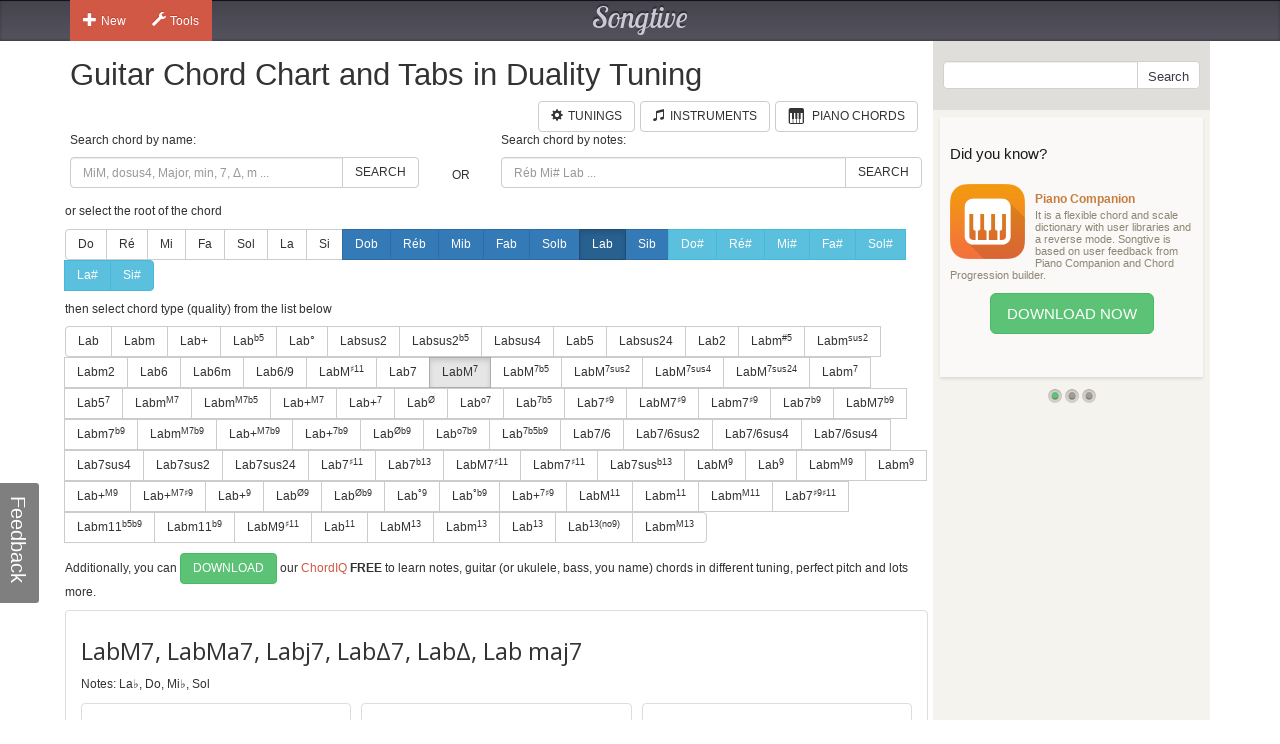

--- FILE ---
content_type: text/html; charset=utf-8
request_url: https://www.songtive.com/fr/chords/guitar/duality/Labmaj7
body_size: 12540
content:
<!DOCTYPE html><html lang="en"><head><meta name="twitter:card" content="summary_large_image"><meta charset="utf-8"><meta http-equiv="X-UA-Compatible" content="IE=edge,chrome=1"><meta name="viewport" content="width=device-width, initial-scale=1"><meta name="keywords" content="Guitar chords, Guitar charts, Guitar tabs, Guitar, midi, tabs, chord, music, scales, major, minor, tuning, Duality "><meta name="description" content="How to play Lab maj7 chord for Guitar in Duality  tuning"><meta name="author" content="Songtive"><meta property="fb:app_id" content="231807243686053"><meta property="og:site_name" content="Guitar Chord Chart and Tabs in Duality  Tuning"><meta property="application-name" content="Guitar Chord Chart and Tabs in Duality  Tuning"><meta name="twitter:site" content="@songtiveapp"><meta name="twitter:description" content="How to play Lab maj7 chord for Guitar in Duality  tuning"><meta name="twitter:app:country" content="US"><meta name="twitter:app:name:iphone" content="Guitar Chord Chart and Tabs in Duality  Tuning"><meta name="twitter:app:id:iphone" content="867488574"><meta name="twitter:app:name:ipad" content="Guitar Chord Chart and Tabs in Duality  Tuning"><meta name="twitter:app:id:ipad" content="867488574"><meta name="p:domain_verify" content="27b8e427de8a963e979242760ad6b14e"><meta name="apple-itunes-app" content="app-id=1275024100, affiliate-data=ct=smart-banner"><meta name="google-play-app" content="app-id=com.songtive.chordiq.android"><link rel="chrome-webstore-item" href="https://chrome.google.com/webstore/detail/ejbmhfgdhocgialgkdgjfhkgallhchlh"><link rel="alternate" hreflang="en" href="https://www.songtive.com/en/chords/guitar/duality/Abmaj7"><link rel="alternate" hreflang="de" href="https://www.songtive.com/de/chords/guitar/duality/Asmaj7"><link rel="alternate" hreflang="fr" href="https://www.songtive.com/fr/chords/guitar/duality/Labmaj7"><link rel="alternate" hreflang="es" href="https://www.songtive.com/es/chords/guitar/duality/Labmaj7"><link rel="alternate" hreflang="ru" href="https://www.songtive.com/ru/chords/guitar/duality/Ляbmaj7"><link rel="alternate" hreflang="it" href="https://www.songtive.com/it/chords/guitar/duality/Labmaj7"><link rel="alternate" hreflang="ko" href="https://www.songtive.com/ko/chords/guitar/duality/라bmaj7"><link rel="alternate" hreflang="ja" href="https://www.songtive.com/ja/chords/guitar/duality/変イmaj7"><script>(function (i, s, o, g, r, a, m) {i['GoogleAnalyticsObject'] = r;i[r] = i[r] || function () {(i[r].q = i[r].q || []).push(arguments)}, i[r].l = 1 * new Date();a = s.createElement(o), m = s.getElementsByTagName(o)[0];a.async = 1;a.src = g;m.parentNode.insertBefore(a, m)})(window, document, 'script', '//www.google-analytics.com/analytics.js', 'ga');
_gaProcess=function(o){if(typeof pageViewProcess==='function'){pageViewProcess(o)}};ga('create', 'UA-45893179-2', 'songtive.com');ga('send','pageview',{'hitCallback':_gaProcess});_failure = function (o) {o = o.src || o.href;var b = function (o) {if (o = /^https?:\/\/[^\/]+/.exec(o))return o[0]}, b = b(o) || b(location.href) || "unknown";ga('send', 'event', 'Load Error', b, o)};</script><link rel="shortcut icon" href="https://d33fqnmd21jh51.cloudfront.net/3-20.404/public/ico/favicon.ico"><link rel="icon" type="image/png" href="https://d33fqnmd21jh51.cloudfront.net/3-20.404/public/ico/16.png" sizes="16x16"><link rel="icon" type="image/png" href="https://d33fqnmd21jh51.cloudfront.net/3-20.404/public/ico/32.png" sizes="32x32"><link rel="icon" type="image/png" href="https://d33fqnmd21jh51.cloudfront.net/3-20.404/public/ico/96.png" sizes="96x96"><link rel="apple-touch-icon" sizes="57x57" href="https://d33fqnmd21jh51.cloudfront.net/3-20.404/public/ico/57.png"><link rel="apple-touch-icon" sizes="114x114" href="https://d33fqnmd21jh51.cloudfront.net/3-20.404/public/ico/114.png"><link rel="apple-touch-icon" sizes="72x72" href="https://d33fqnmd21jh51.cloudfront.net/3-20.404/public/ico/72.png"><link rel="apple-touch-icon" sizes="144x144" href="https://d33fqnmd21jh51.cloudfront.net/3-20.404/public/ico/144.png"><link rel="apple-touch-icon" sizes="60x60" href="https://d33fqnmd21jh51.cloudfront.net/3-20.404/public/ico/60.png"><link rel="apple-touch-icon" sizes="120x120" href="https://d33fqnmd21jh51.cloudfront.net/3-20.404/public/ico/120.png"><link rel="apple-touch-icon" sizes="76x76" href="https://d33fqnmd21jh51.cloudfront.net/3-20.404/public/ico/76.png"><link rel="apple-touch-icon" sizes="152x152" href="https://d33fqnmd21jh51.cloudfront.net/3-20.404/public/ico/152.png"><link href="https://fonts.googleapis.com/css?family=Roboto:400,700&amp;amp;subset=cyrillic" rel="stylesheet" type="text/css"><link href="https://fonts.googleapis.com/css?family=Open+Sans&amp;subset=latin,cyrillic-ext" rel="stylesheet" type="text/css"><link href="https://fonts.googleapis.com/css?family=Lobster+Two:400italic,400,700italic,700" rel="stylesheet" type="text/css"><link href="https://d33fqnmd21jh51.cloudfront.net/3-20.404/public/css/styles_c5e84906e1.css" rel="stylesheet"><!-- HTML5 shim and Respond.js IE8 support of HTML5 elements and media queries -->
<!--[if lt IE 9]><script src="https://oss.maxcdn.com/libs/html5shiv/3.7.0/html5shiv.js"></script><script src="https://oss.maxcdn.com/libs/respond.js/1.4.2/respond.min.js"></script><![endif]--><script src="https://d33fqnmd21jh51.cloudfront.net/3-20.404/public/js/require.min_6bd2f88aaf.js" onerror="_failure(this)" crossorigin="anonymous"></script><script src="https://d33fqnmd21jh51.cloudfront.net/3-20.404/public/js/ngn_94a210b55d.js" onerror="_failure(this)" crossorigin="anonymous"></script><script>define('config', {
    mode: 'guitar-chords',
    formula: [8,12,15,19],
    name: 'LabM7, LabMa7, Labj7, LabΔ7, LabΔ, Lab maj7'
});
</script><style>.no-uppercase {
    text-transform: none;
}

#text {
    font-family: "Open Sans", sans-serif;
    font-size: 24px;
    vertical-align: middle;
    line-height: 50px;
    height: 50px;
}
#notes {
    margin-bottom : 10px;
}

.footer .ads {
    padding-bottom: 10px;
}

.lang-btns { display: block; text-align: right; }
.lang-btns .btn { float: none; }

</style><script src="https://d33fqnmd21jh51.cloudfront.net/3-20.404/public/js/all_149737a09c.js" onerror="_failure(this)" crossorigin="anonymous"></script><title>LabM7, LabMa7, Labj7, LabΔ7, LabΔ, Lab maj7 Guitar Chord Chart and Tabs in Duality  Tuning | Songtive</title></head><body><div class="header"><div class="container"><div class="row"><div id="home_bar" class="col-md-3 col-sm-4 col-xs-4 leftBtns"><div class="btn-group user-nav hide-compact hidden-xs"><button type="button" data-toggle="dropdown" class="btn gen dropdown-toggle"><span class="ico glyphicon glyphicon-plus"></span>New</button><ul role="menu" class="dropdown-menu"><li><a href="/songs/new" title="Song"><span class="glyphicons music"></span>Song</a></li><li><a href="/tracks/new/style" title="Style"><span class="glyphicons list"></span>Style</a></li><li><a href="/tracks/new/drumset" title="Drumset"><span class="songtive-icon-drums"></span>Drumset</a></li></ul></div><div class="btn-group user-nav hide-compact hidden-xs"><button type="button" data-toggle="dropdown" class="btn gen dropdown-toggle"><span class="ico glyphicon glyphicon-wrench"></span>Tools</button><ul role="menu" class="dropdown-menu"><li><a href="/apps/piano" title="Virtual Piano"><span class="glyphicons piano"></span>Virtual Piano</a><a href="/apps/tuner" title="Web Tuner"><span class="glyphicons microphone"></span>Web Tuner</a><a href="/chords/piano" title="Piano Chords"><span class="glyphicons music"></span>Piano Chords</a><a href="/chords/guitar" title="Guitar Chords"><span class="songtive-icon-aguitar"></span>Guitar Chords</a></li></ul></div></div><div class="col-md-6 col-sm-4 col-xs-4 logo"><a href="/home" title="Songtive">Songtive</a></div><div class="col-md-3 col-sm-4 col-xs-4 leftBtns"><div class="row sign-in hide-compact"></div></div><noscript class="noscript_footer"><p>You need to enable JavaScript to use Songtive.&nbsp;<a href="http://www.enable-javascript.com/" rel="nofollow" target="_blank">Show me how to enable it.</a></p></noscript></div></div></div><div class="container content"><div class="row row-full-height"><div class="row-same-height row-full-height"><div class="col-md-9 col-sm-8 col-xs-7 main col-xs-height col-top"><script type="text/javascript">window.initialState = {"url":"/fr/chords/guitar/duality/","chords":[{"id":1,"names":["","M","Δ"],"longNames":["maj","Major"],"url":"Labmaj"},{"id":2,"names":["m","-"],"longNames":["min","Minor"],"url":"Labmin"},{"id":3,"names":["+"],"longNames":["aug","Augmented"],"url":"Labaug"},{"id":4,"names":["|b5","M|b5","Δ|-5"],"longNames":null,"url":"Lab_b5"},{"id":5,"names":["°","m|b5","m|o5"],"longNames":["dim","Diminished"],"url":"Labdim"},{"id":6,"names":["sus2","2"],"longNames":null,"url":"Labsus2"},{"id":81,"names":["sus2|b5","2|-5","sus2|-5"],"longNames":null,"url":"Labsus2b5"},{"id":7,"names":["sus4","sus","4","add4"],"longNames":null,"url":"Labsus4"},{"id":8,"names":["5"],"longNames":null,"url":"Lab5"},{"id":9,"names":["sus24","sus42"],"longNames":null,"url":"Labsus24"},{"id":10,"names":["2","add2","add9"],"longNames":null,"url":"Lab2"},{"id":93,"names":["m|#5","-|#5"],"longNames":null,"url":"Labmx5"},{"id":94,"names":["m|sus2","-|sus","min|sus"],"longNames":null,"url":"Labmsus2"},{"id":77,"names":["m2","madd2","madd9"],"longNames":null,"url":"Labm2"},{"id":11,"names":["6","M6"],"longNames":["maj6"],"url":"Labmaj6"},{"id":12,"names":["6m"],"longNames":["min6"],"url":"Labmin6"},{"id":13,"names":["6/9","M6/9"],"longNames":null,"url":"Lab6_9"},{"id":82,"names":["M|♯11","M|+11"],"longNames":null,"url":"LabMx11"},{"id":14,"names":["7"],"longNames":["dom"],"url":"Labdom"},{"id":15,"names":["M|7","Ma|7","|j7","Δ|7","|Δ"],"longNames":["maj|7"],"url":"Labmaj7"},{"id":92,"names":["M|7b5","Ma|7b5","|j7b5","Δ|7b5","|Δb5"],"longNames":["maj|7b5"],"url":"Labmaj7b5"},{"id":64,"names":["M|7sus2","Ma|7sus2","j|7sus2","Δ|7sus2","Δ|sus2"],"longNames":["maj|7sus2","major|7sus2"],"url":"Labmaj7sus2"},{"id":65,"names":["M|7sus4","Ma|7sus4","sus7","j|7sus4","Δ|7sus4","Δ|sus4"],"longNames":["maj|7sus4","major|7sus4"],"url":"Labmaj7sus4"},{"id":66,"names":["M|7sus24","Ma|7sus24","j|7sus24","Δ|7sus24","Δ|sus24"],"longNames":["maj|7sus24","major|7sus24"],"url":"Labmaj7sus24"},{"id":16,"names":["m|7","-|7"],"longNames":["min|7"],"url":"Labmin7"},{"id":87,"names":["5|7"],"longNames":null,"url":"Lab57"},{"id":17,"names":["m|M7","m|#7","-|M7","−|Δ7","−|Δ"],"longNames":["min|maj7"],"url":"Labminmaj7"},{"id":86,"names":["m|M7b5"],"longNames":null,"url":"LabmM7b5"},{"id":18,"names":["+|M7","|+Δ","M7|♯5","M7|+5","Δ|♯5","Δ|+5"],"longNames":["aug|maj7"],"url":"Labaugmaj7"},{"id":19,"names":["+|7","7|♯5","7|+5"],"longNames":["aug|7"],"url":"Labaug7"},{"id":20,"names":["|Ø","|Ø7","|ø","|ø7","m7|b5","m7|°5","−7|b5","−7|°5"],"longNames":["min|7dim5","min|7b5"],"url":"Labmin7dim5"},{"id":21,"names":["|o7","|°7"],"longNames":["dim|7"],"url":"Labdim7"},{"id":22,"names":["|7b5","M7b5","M7|b5","M|7b5"],"longNames":["dom|7dim5"],"url":"Labdom7dim5"},{"id":23,"names":["7|♯9"],"longNames":null,"url":"Lab7x9"},{"id":24,"names":["M7|♯9","Ma7|♯9","Δ7|♯9","Δ|♯9"],"longNames":null,"url":"LabM7x9"},{"id":25,"names":["m7|♯9","-7|♯9"],"longNames":null,"url":"Labm7x9"},{"id":68,"names":["7|b9"],"longNames":null,"url":"Lab7b9"},{"id":69,"names":["M7|b9","Ma7|b9","Δ7|b9","Δ|b9"],"longNames":null,"url":"LabM7b9"},{"id":70,"names":["m7|b9","-7|b9"],"longNames":null,"url":"Labm7b9"},{"id":71,"names":["m|M7b9","m|#7b9","-|M7b9","−|Δ7b9","−|Δb9"],"longNames":null,"url":"LabmM7b9"},{"id":72,"names":["+|M7b9","|+Δb9","M7|♯5b9","M7|+5b9","Δ|♯5b9","Δ|+5b9"],"longNames":null,"url":"Lab+M7b9"},{"id":73,"names":["+|7b9","7|♯5b9","7|+5b9"],"longNames":null,"url":"Lab+7b9"},{"id":74,"names":["|Øb9","|Ø7b9","|øb9","|ø7b9","m7|b5b9","m7|°5b9","−7|b5b9","−7|°5b9"],"longNames":null,"url":"Labhalf_diminishedb9"},{"id":75,"names":["|o7b9","|°7b9"],"longNames":null,"url":"Labo7b9"},{"id":76,"names":["|7b5b9"],"longNames":null,"url":"Lab7b5b9"},{"id":61,"names":["7/6","7,6"],"longNames":null,"url":"Lab7_6"},{"id":89,"names":["7/6sus2","7,6sus2"],"longNames":null,"url":"Lab7_6sus2"},{"id":90,"names":["7/6sus4","7,6sus4"],"longNames":null,"url":"Lab7_6sus4"},{"id":91,"names":["7/6sus4","7,6sus4"],"longNames":null,"url":"Lab7_6sus4"},{"id":26,"names":["7sus4","7sus","11"],"longNames":null,"url":"Lab7sus4"},{"id":62,"names":["7sus2"],"longNames":null,"url":"Lab7sus2"},{"id":63,"names":["7sus24"],"longNames":null,"url":"Lab7sus24"},{"id":27,"names":["7|♯11"],"longNames":null,"url":"Lab7x11"},{"id":95,"names":["7|b13","7|-13"],"longNames":null,"url":"Lab7b13"},{"id":28,"names":["M7|♯11","Δ7|♯11"],"longNames":null,"url":"LabM7x11"},{"id":29,"names":["m7|♯11","−7|♯11"],"longNames":null,"url":"Labm7x11"},{"id":30,"names":["7sus|b13","7sus|°13"],"longNames":null,"url":"Lab7susb13"},{"id":31,"names":["M|9","|Δ9"],"longNames":["maj|9"],"url":"Labmaj9"},{"id":32,"names":["|9","7/9","79","97"],"longNames":["dom|9"],"url":"Labdom9"},{"id":33,"names":["m|M9","-|M9"],"longNames":["min|maj9"],"url":"Labminmaj9"},{"id":34,"names":["m|9","-|9"],"longNames":["min|9"],"url":"Labmin9"},{"id":35,"names":["+|M9"],"longNames":["aug|maj9"],"url":"Labaugmaj9"},{"id":79,"names":["+|M7♯9","|+Δ♯9","M7|♯5♯9","M7|+5+9","Δ|♯5♯9","Δ|+5+9"],"longNames":null,"url":"Lab+M7x9"},{"id":36,"names":["+|9","|9#5"],"longNames":["aug|9"],"url":"Labaug9"},{"id":37,"names":["|Ø9"],"longNames":null,"url":"Labhalf_diminished9"},{"id":38,"names":["|Øb9"],"longNames":null,"url":"Labhalf_diminishedb9"},{"id":39,"names":["|°9"],"longNames":["dim|9"],"url":"Labdim9"},{"id":40,"names":["|°b9"],"longNames":["dim|b9"],"url":"Labdimb9"},{"id":78,"names":["+|7♯9","7|♯5♯9","7|+5+9"],"longNames":null,"url":"Lab+7x9"},{"id":41,"names":["M|11","|Δ11"],"longNames":["maj|11"],"url":"Labmaj11"},{"id":42,"names":["m|11","-|11"],"longNames":["min|11"],"url":"Labmin11"},{"id":43,"names":["m|M11","-|M11"],"longNames":["min|maj11"],"url":"Labminmaj11"},{"id":80,"names":["7|♯9♯11","7|+9+11"],"longNames":null,"url":"Lab7x9♯11"},{"id":83,"names":["m11|b5b9","m11|°5b9","−11|b5b9","−11|°5b9"],"longNames":null,"url":"Labm11b5b9"},{"id":84,"names":["m11|b9","−11|b9"],"longNames":null,"url":"Labm11b9"},{"id":85,"names":["M9|♯11","9|+11"],"longNames":null,"url":"LabM9x11"},{"id":44,"names":["|11"],"longNames":["dom|11"],"url":"Labdom11"},{"id":45,"names":["M|13","|Δ13"],"longNames":["maj|13"],"url":"Labmaj13"},{"id":46,"names":["m|13","-|13"],"longNames":["min|13"],"url":"Labmin13"},{"id":47,"names":["|13"],"longNames":["dom|13"],"url":"Labdom13"},{"id":88,"names":["|13(no9)"],"longNames":null,"url":"Lab13(no9)"},{"id":67,"names":["m|M13","-|M13"],"longNames":["min|maj13"],"url":"Labminmaj13"}],"apps":[{"Fingers":[49,4,0,5],"Notes":[7,4,4,4,6,8],"HasBarre":true,"BarreStart":1,"BarreEnd":3},{"Fingers":[81,4,0,3],"Notes":[7,4,4,8,6,4],"HasBarre":true,"BarreStart":1,"BarreEnd":5},{"Fingers":[49,4,5,-1],"Notes":[-1,4,4,4,6,8],"HasBarre":true,"BarreStart":1,"BarreEnd":3},{"Fingers":[81,4,3,-1],"Notes":[-1,4,4,8,6,4],"HasBarre":true,"BarreStart":1,"BarreEnd":5},{"Fingers":[82,4,1,3],"Notes":[-1,7,4,8,6,4],"HasBarre":true,"BarreStart":2,"BarreEnd":5},{"Fingers":[50,4,1,5],"Notes":[-1,7,4,4,6,8],"HasBarre":true,"BarreStart":2,"BarreEnd":3},{"Fingers":[2,3,4,5],"Notes":[-1,0,8,8,9,9],"HasBarre":false,"BarreStart":2,"BarreEnd":0},{"Fingers":[2,5,3,4],"Notes":[-1,0,8,9,9,8],"HasBarre":false,"BarreStart":2,"BarreEnd":0},{"Fingers":[2,3,5,4],"Notes":[-1,0,8,8,9,8],"HasBarre":false,"BarreStart":2,"BarreEnd":0},{"Fingers":[2,5,4,3],"Notes":[-1,0,4,8,6,4],"HasBarre":false,"BarreStart":2,"BarreEnd":0},{"Fingers":[2,3,4,5],"Notes":[-1,0,4,4,6,8],"HasBarre":false,"BarreStart":2,"BarreEnd":0},{"Fingers":[5,4,2,3],"Notes":[-1,0,8,8,6,4],"HasBarre":false,"BarreStart":5,"BarreEnd":0},{"Fingers":[3,4,2,5],"Notes":[-1,0,8,4,6,8],"HasBarre":false,"BarreStart":3,"BarreEnd":0},{"Fingers":[82,4,3,-1],"Notes":[-1,-1,4,8,6,4],"HasBarre":true,"BarreStart":2,"BarreEnd":5},{"Fingers":[50,4,5,-1],"Notes":[-1,-1,4,4,6,8],"HasBarre":true,"BarreStart":2,"BarreEnd":3},{"Fingers":[81,0,3,-1],"Notes":[7,4,4,8,-1,4],"HasBarre":true,"BarreStart":1,"BarreEnd":5},{"Fingers":[16,2,3,5],"Notes":[7,7,8,8,-1,8],"HasBarre":true,"BarreStart":0,"BarreEnd":1},{"Fingers":[49,0,5,-1],"Notes":[7,4,4,4,-1,8],"HasBarre":true,"BarreStart":1,"BarreEnd":3},{"Fingers":[16,2,3,4],"Notes":[7,7,8,8,9,-1],"HasBarre":true,"BarreStart":0,"BarreEnd":1},{"Fingers":[49,0,2,5],"Notes":[7,4,8,4,-1,8],"HasBarre":true,"BarreStart":1,"BarreEnd":3},{"Fingers":[16,2,5,4],"Notes":[7,7,8,-1,9,8],"HasBarre":true,"BarreStart":0,"BarreEnd":1},{"Fingers":[81,4,0,3],"Notes":[7,4,-1,8,6,4],"HasBarre":true,"BarreStart":1,"BarreEnd":5},{"Fingers":[49,4,0,5],"Notes":[7,4,-1,4,6,8],"HasBarre":true,"BarreStart":1,"BarreEnd":3},{"Fingers":[82,4,0,3],"Notes":[7,-1,4,8,6,4],"HasBarre":true,"BarreStart":2,"BarreEnd":5},{"Fingers":[16,2,5,3],"Notes":[7,7,8,9,-1,8],"HasBarre":true,"BarreStart":0,"BarreEnd":1},{"Fingers":[81,0,2,3],"Notes":[7,4,8,8,-1,4],"HasBarre":true,"BarreStart":1,"BarreEnd":5},{"Fingers":[16,2,3,5],"Notes":[7,7,8,8,-1,9],"HasBarre":true,"BarreStart":0,"BarreEnd":1},{"Fingers":[0,2,3,4],"Notes":[7,0,8,8,9,-1],"HasBarre":false,"BarreStart":0,"BarreEnd":0},{"Fingers":[50,4,0,5],"Notes":[7,-1,4,4,6,8],"HasBarre":true,"BarreStart":2,"BarreEnd":3},{"Fingers":[81,3,-1,-1],"Notes":[-1,4,4,8,-1,4],"HasBarre":true,"BarreStart":1,"BarreEnd":5},{"Fingers":[49,5,-1,-1],"Notes":[-1,4,4,4,-1,8],"HasBarre":true,"BarreStart":1,"BarreEnd":3},{"Fingers":[2,3,4,-1],"Notes":[-1,0,8,8,9,-1],"HasBarre":false,"BarreStart":2,"BarreEnd":0},{"Fingers":[5,4,0,3],"Notes":[7,0,-1,8,6,4],"HasBarre":false,"BarreStart":5,"BarreEnd":0},{"Fingers":[0,2,5,4],"Notes":[7,0,8,-1,9,8],"HasBarre":false,"BarreStart":0,"BarreEnd":0},{"Fingers":[3,0,2,5],"Notes":[7,0,8,4,-1,8],"HasBarre":false,"BarreStart":3,"BarreEnd":0},{"Fingers":[5,0,2,3],"Notes":[7,0,8,8,-1,4],"HasBarre":false,"BarreStart":5,"BarreEnd":0},{"Fingers":[3,4,0,5],"Notes":[7,0,-1,4,6,8],"HasBarre":false,"BarreStart":3,"BarreEnd":0},{"Fingers":[3,4,0,2],"Notes":[11,0,11,8,9,-1],"HasBarre":false,"BarreStart":3,"BarreEnd":0},{"Fingers":[2,3,4,0],"Notes":[11,0,8,8,9,-1],"HasBarre":false,"BarreStart":2,"BarreEnd":0},{"Fingers":[2,5,4,-1],"Notes":[-1,0,8,-1,9,8],"HasBarre":false,"BarreStart":2,"BarreEnd":0},{"Fingers":[5,2,3,-1],"Notes":[-1,0,8,8,-1,4],"HasBarre":false,"BarreStart":5,"BarreEnd":0},{"Fingers":[3,4,5,-1],"Notes":[-1,0,-1,4,6,8],"HasBarre":false,"BarreStart":3,"BarreEnd":0},{"Fingers":[34,4,1,3],"Notes":[-1,7,4,8,6,-1],"HasBarre":true,"BarreStart":2,"BarreEnd":2},{"Fingers":[5,4,3,-1],"Notes":[-1,0,-1,8,6,4],"HasBarre":false,"BarreStart":5,"BarreEnd":0},{"Fingers":[3,2,5,-1],"Notes":[-1,0,8,4,-1,8],"HasBarre":false,"BarreStart":3,"BarreEnd":0},{"Fingers":[5,4,0,2],"Notes":[11,0,11,-1,9,8],"HasBarre":false,"BarreStart":5,"BarreEnd":0},{"Fingers":[3,4,5,0],"Notes":[11,0,-1,8,9,9],"HasBarre":false,"BarreStart":3,"BarreEnd":0},{"Fingers":[2,5,4,0],"Notes":[11,0,8,-1,9,8],"HasBarre":false,"BarreStart":2,"BarreEnd":0},{"Fingers":[5,3,4,0],"Notes":[11,0,-1,9,9,8],"HasBarre":false,"BarreStart":5,"BarreEnd":0},{"Fingers":[3,5,4,0],"Notes":[11,0,-1,8,9,8],"HasBarre":false,"BarreStart":3,"BarreEnd":0},{"Fingers":[3,5,0,2],"Notes":[11,0,11,8,-1,8],"HasBarre":false,"BarreStart":3,"BarreEnd":0},{"Fingers":[3,5,0,2],"Notes":[11,0,11,8,-1,9],"HasBarre":false,"BarreStart":3,"BarreEnd":0},{"Fingers":[5,3,0,2],"Notes":[11,0,11,9,-1,8],"HasBarre":false,"BarreStart":5,"BarreEnd":0},{"Fingers":[34,4,1,5],"Notes":[-1,7,4,-1,6,8],"HasBarre":true,"BarreStart":2,"BarreEnd":2},{"Fingers":[16,2,3,-1],"Notes":[7,7,8,8,-1,-1],"HasBarre":true,"BarreStart":0,"BarreEnd":1},{"Fingers":[16,2,5,-1],"Notes":[7,7,8,-1,-1,8],"HasBarre":true,"BarreStart":0,"BarreEnd":1},{"Fingers":[49,0,5,-1],"Notes":[7,4,-1,4,-1,8],"HasBarre":true,"BarreStart":1,"BarreEnd":3},{"Fingers":[81,0,3,-1],"Notes":[7,4,-1,8,-1,4],"HasBarre":true,"BarreStart":1,"BarreEnd":5},{"Fingers":[68,0,1,3],"Notes":[7,7,-1,8,6,-1],"HasBarre":true,"BarreStart":4,"BarreEnd":4},{"Fingers":[3,0,2,-1],"Notes":[11,0,11,8,-1,-1],"HasBarre":false,"BarreStart":3,"BarreEnd":0},{"Fingers":[0,2,3,4],"Notes":[7,-1,8,8,9,-1],"HasBarre":false,"BarreStart":0,"BarreEnd":0},{"Fingers":[68,0,1,5],"Notes":[7,7,-1,-1,6,8],"HasBarre":true,"BarreStart":4,"BarreEnd":4},{"Fingers":[3,4,0,-1],"Notes":[11,0,-1,8,9,-1],"HasBarre":false,"BarreStart":3,"BarreEnd":0},{"Fingers":[85,4,0,3],"Notes":[7,-1,-1,8,6,4],"HasBarre":true,"BarreStart":5,"BarreEnd":5},{"Fingers":[85,0,2,3],"Notes":[7,-1,8,8,-1,4],"HasBarre":true,"BarreStart":5,"BarreEnd":5},{"Fingers":[51,4,0,5],"Notes":[7,-1,-1,4,6,8],"HasBarre":true,"BarreStart":3,"BarreEnd":3},{"Fingers":[0,2,5,4],"Notes":[7,-1,8,-1,9,8],"HasBarre":false,"BarreStart":0,"BarreEnd":0},{"Fingers":[51,0,2,5],"Notes":[7,-1,8,4,-1,8],"HasBarre":true,"BarreStart":3,"BarreEnd":3},{"Fingers":[5,4,0,-1],"Notes":[11,0,-1,-1,9,8],"HasBarre":false,"BarreStart":5,"BarreEnd":0},{"Fingers":[5,0,2,-1],"Notes":[11,0,11,-1,-1,8],"HasBarre":false,"BarreStart":5,"BarreEnd":0},{"Fingers":[0,2,4,1],"Notes":[7,11,8,-1,9,-1],"HasBarre":false,"BarreStart":0,"BarreEnd":0}],"root":"Lab","selectedChordId":19,"selectedRootUrl":"Lab","sharpNotes":[{"name":"Do#","url":"Dox"},{"name":"Ré#","url":"Réx"},{"name":"Mi#","url":"Mix"},{"name":"Fa#","url":"Fax"},{"name":"Sol#","url":"Solx"},{"name":"La#","url":"Lax"},{"name":"Si#","url":"Six"}],"flatNotes":[{"name":"Dob","url":"Dob"},{"name":"Réb","url":"Réb"},{"name":"Mib","url":"Mib"},{"name":"Fab","url":"Fab"},{"name":"Solb","url":"Solb"},{"name":"Lab","url":"Lab"},{"name":"Sib","url":"Sib"}],"defaultNotes":[{"name":"Do","url":"Do"},{"name":"Ré","url":"Ré"},{"name":"Mi","url":"Mi"},{"name":"Fa","url":"Fa"},{"name":"Sol","url":"Sol"},{"name":"La","url":"La"},{"name":"Si","url":"Si"}],"tuning":[25,32,28,35,30,35],"notenames":{"0":"Do","3":"Mi♭","7":"Sol","8":"La♭"}}</script><div class="row"><div class="col-xs-12 main"><h1>Guitar Chord Chart and Tabs in Duality  Tuning</h1><div class="row"><div class="col-xs-12 main"><span id="tunings" class="pull-right"></span><a href="/chords/piano" style="margin-right:5px;" class="btn btn-default pull-right"><span style="padding-right:5px;" class="glyphicons piano"></span><span class="text">Piano Chords</span></a><a href="/instruments" style="margin-right:5px;" class="btn btn-default pull-right"><span style="padding-right:5px;" class="glyphicon glyphicon-music"></span><span class="text">Instruments</span></a><a href="/tunings/guitar" style="margin-right:5px;" class="btn btn-default pull-right"><span style="padding-right:5px;" class="glyphicon glyphicon-cog"></span><span class="text">Tunings</span></a></div></div></div><div class="row"><div id="chords-list-container" class="col-xs-12 main"><div data-reactroot="" data-reactid="1" data-react-checksum="-1406112169"><div style="margin:0px 0px 10px 0px;" class="row" data-reactid="2"><div class="col-xs-5" data-reactid="3"><p data-reactid="4">Search chord by name:</p><div class="input-group" data-reactid="5"><input type="text" id="tbSearch" class="form-control" placeholder="MiM, dosus4, Major, min, 7, Δ, m ..." data-reactid="6"/><span class="input-group-btn" data-reactid="7"><button class="btn btn-default" type="button" data-reactid="8">Search</button></span></div></div><div class="col-xs-1" data-reactid="9"><p data-reactid="10"> </p><div class="col-xs-12" style="height:36px;" data-reactid="11"><div class="text-center" style="position:relative;top:50%;-webkit-transform:translateY(-50%);-ms-transform:translateY(-50%);transform:translateY(-50%);" data-reactid="12">OR</div></div></div><div class="col-xs-6" data-reactid="13"><p data-reactid="14">Search chord by notes:</p><div class="input-group" data-reactid="15"><input type="text" id="tbSearchByNote" class="form-control" placeholder="Réb Mi# Lab ..." data-reactid="16"/><span class="input-group-btn" data-reactid="17"><button class="btn btn-default" type="button" data-reactid="18">Search</button></span></div></div></div><div data-reactid="19"><p data-reactid="20">or select the root of the chord</p><div style="margin:0px 0px 10px 0px;" class="btn-group" data-reactid="21"><a href="/fr/chords/guitar/duality/Do" class="btn btn-default  no-uppercase" data-reactid="22">Do</a><a href="/fr/chords/guitar/duality/Ré" class="btn btn-default  no-uppercase" data-reactid="23">Ré</a><a href="/fr/chords/guitar/duality/Mi" class="btn btn-default  no-uppercase" data-reactid="24">Mi</a><a href="/fr/chords/guitar/duality/Fa" class="btn btn-default  no-uppercase" data-reactid="25">Fa</a><a href="/fr/chords/guitar/duality/Sol" class="btn btn-default  no-uppercase" data-reactid="26">Sol</a><a href="/fr/chords/guitar/duality/La" class="btn btn-default  no-uppercase" data-reactid="27">La</a><a href="/fr/chords/guitar/duality/Si" class="btn btn-default  no-uppercase" data-reactid="28">Si</a><a href="/fr/chords/guitar/duality/Dob" class="btn btn-primary  no-uppercase" data-reactid="29">Dob</a><a href="/fr/chords/guitar/duality/Réb" class="btn btn-primary  no-uppercase" data-reactid="30">Réb</a><a href="/fr/chords/guitar/duality/Mib" class="btn btn-primary  no-uppercase" data-reactid="31">Mib</a><a href="/fr/chords/guitar/duality/Fab" class="btn btn-primary  no-uppercase" data-reactid="32">Fab</a><a href="/fr/chords/guitar/duality/Solb" class="btn btn-primary  no-uppercase" data-reactid="33">Solb</a><a href="/fr/chords/guitar/duality/Lab" class="btn btn-primary  active no-uppercase" data-reactid="34">Lab</a><a href="/fr/chords/guitar/duality/Sib" class="btn btn-primary  no-uppercase" data-reactid="35">Sib</a><a href="/fr/chords/guitar/duality/Dox" class="btn btn-info  no-uppercase" data-reactid="36">Do#</a><a href="/fr/chords/guitar/duality/Réx" class="btn btn-info  no-uppercase" data-reactid="37">Ré#</a><a href="/fr/chords/guitar/duality/Mix" class="btn btn-info  no-uppercase" data-reactid="38">Mi#</a><a href="/fr/chords/guitar/duality/Fax" class="btn btn-info  no-uppercase" data-reactid="39">Fa#</a><a href="/fr/chords/guitar/duality/Solx" class="btn btn-info  no-uppercase" data-reactid="40">Sol#</a><a href="/fr/chords/guitar/duality/Lax" class="btn btn-info  no-uppercase" data-reactid="41">La#</a><a href="/fr/chords/guitar/duality/Six" class="btn btn-info  no-uppercase" data-reactid="42">Si#</a></div><p data-reactid="43">then select chord type (quality) from the list below</p><div style="margin:0px 0px 10px 0px;" class="btn-group" data-reactid="44"><a href="/fr/chords/guitar/duality/Labmaj" class="btn btn-default seo-chords" data-reactid="45">Lab</a><a href="/fr/chords/guitar/duality/Labmin" class="btn btn-default seo-chords" data-reactid="46">Labm</a><a href="/fr/chords/guitar/duality/Labaug" class="btn btn-default seo-chords" data-reactid="47">Lab+</a><a href="/fr/chords/guitar/duality/Lab_b5" class="btn btn-default seo-chords" data-reactid="48">Lab<sup>b5</sup></a><a href="/fr/chords/guitar/duality/Labdim" class="btn btn-default seo-chords" data-reactid="49">Lab°</a><a href="/fr/chords/guitar/duality/Labsus2" class="btn btn-default seo-chords" data-reactid="50">Labsus2</a><a href="/fr/chords/guitar/duality/Labsus2b5" class="btn btn-default seo-chords" data-reactid="51">Labsus2<sup>b5</sup></a><a href="/fr/chords/guitar/duality/Labsus4" class="btn btn-default seo-chords" data-reactid="52">Labsus4</a><a href="/fr/chords/guitar/duality/Lab5" class="btn btn-default seo-chords" data-reactid="53">Lab5</a><a href="/fr/chords/guitar/duality/Labsus24" class="btn btn-default seo-chords" data-reactid="54">Labsus24</a><a href="/fr/chords/guitar/duality/Lab2" class="btn btn-default seo-chords" data-reactid="55">Lab2</a><a href="/fr/chords/guitar/duality/Labmx5" class="btn btn-default seo-chords" data-reactid="56">Labm<sup>#5</sup></a><a href="/fr/chords/guitar/duality/Labmsus2" class="btn btn-default seo-chords" data-reactid="57">Labm<sup>sus2</sup></a><a href="/fr/chords/guitar/duality/Labm2" class="btn btn-default seo-chords" data-reactid="58">Labm2</a><a href="/fr/chords/guitar/duality/Labmaj6" class="btn btn-default seo-chords" data-reactid="59">Lab6</a><a href="/fr/chords/guitar/duality/Labmin6" class="btn btn-default seo-chords" data-reactid="60">Lab6m</a><a href="/fr/chords/guitar/duality/Lab6_9" class="btn btn-default seo-chords" data-reactid="61">Lab6/9</a><a href="/fr/chords/guitar/duality/LabMx11" class="btn btn-default seo-chords" data-reactid="62">LabM<sup>♯11</sup></a><a href="/fr/chords/guitar/duality/Labdom" class="btn btn-default seo-chords" data-reactid="63">Lab7</a><a href="/fr/chords/guitar/duality/Labmaj7" class="btn btn-default seo-chords active" data-reactid="64">LabM<sup>7</sup></a><a href="/fr/chords/guitar/duality/Labmaj7b5" class="btn btn-default seo-chords" data-reactid="65">LabM<sup>7b5</sup></a><a href="/fr/chords/guitar/duality/Labmaj7sus2" class="btn btn-default seo-chords" data-reactid="66">LabM<sup>7sus2</sup></a><a href="/fr/chords/guitar/duality/Labmaj7sus4" class="btn btn-default seo-chords" data-reactid="67">LabM<sup>7sus4</sup></a><a href="/fr/chords/guitar/duality/Labmaj7sus24" class="btn btn-default seo-chords" data-reactid="68">LabM<sup>7sus24</sup></a><a href="/fr/chords/guitar/duality/Labmin7" class="btn btn-default seo-chords" data-reactid="69">Labm<sup>7</sup></a><a href="/fr/chords/guitar/duality/Lab57" class="btn btn-default seo-chords" data-reactid="70">Lab5<sup>7</sup></a><a href="/fr/chords/guitar/duality/Labminmaj7" class="btn btn-default seo-chords" data-reactid="71">Labm<sup>M7</sup></a><a href="/fr/chords/guitar/duality/LabmM7b5" class="btn btn-default seo-chords" data-reactid="72">Labm<sup>M7b5</sup></a><a href="/fr/chords/guitar/duality/Labaugmaj7" class="btn btn-default seo-chords" data-reactid="73">Lab+<sup>M7</sup></a><a href="/fr/chords/guitar/duality/Labaug7" class="btn btn-default seo-chords" data-reactid="74">Lab+<sup>7</sup></a><a href="/fr/chords/guitar/duality/Labmin7dim5" class="btn btn-default seo-chords" data-reactid="75">Lab<sup>Ø</sup></a><a href="/fr/chords/guitar/duality/Labdim7" class="btn btn-default seo-chords" data-reactid="76">Lab<sup>o7</sup></a><a href="/fr/chords/guitar/duality/Labdom7dim5" class="btn btn-default seo-chords" data-reactid="77">Lab<sup>7b5</sup></a><a href="/fr/chords/guitar/duality/Lab7x9" class="btn btn-default seo-chords" data-reactid="78">Lab7<sup>♯9</sup></a><a href="/fr/chords/guitar/duality/LabM7x9" class="btn btn-default seo-chords" data-reactid="79">LabM7<sup>♯9</sup></a><a href="/fr/chords/guitar/duality/Labm7x9" class="btn btn-default seo-chords" data-reactid="80">Labm7<sup>♯9</sup></a><a href="/fr/chords/guitar/duality/Lab7b9" class="btn btn-default seo-chords" data-reactid="81">Lab7<sup>b9</sup></a><a href="/fr/chords/guitar/duality/LabM7b9" class="btn btn-default seo-chords" data-reactid="82">LabM7<sup>b9</sup></a><a href="/fr/chords/guitar/duality/Labm7b9" class="btn btn-default seo-chords" data-reactid="83">Labm7<sup>b9</sup></a><a href="/fr/chords/guitar/duality/LabmM7b9" class="btn btn-default seo-chords" data-reactid="84">Labm<sup>M7b9</sup></a><a href="/fr/chords/guitar/duality/Lab+M7b9" class="btn btn-default seo-chords" data-reactid="85">Lab+<sup>M7b9</sup></a><a href="/fr/chords/guitar/duality/Lab+7b9" class="btn btn-default seo-chords" data-reactid="86">Lab+<sup>7b9</sup></a><a href="/fr/chords/guitar/duality/Labhalf_diminishedb9" class="btn btn-default seo-chords" data-reactid="87">Lab<sup>Øb9</sup></a><a href="/fr/chords/guitar/duality/Labo7b9" class="btn btn-default seo-chords" data-reactid="88">Lab<sup>o7b9</sup></a><a href="/fr/chords/guitar/duality/Lab7b5b9" class="btn btn-default seo-chords" data-reactid="89">Lab<sup>7b5b9</sup></a><a href="/fr/chords/guitar/duality/Lab7_6" class="btn btn-default seo-chords" data-reactid="90">Lab7/6</a><a href="/fr/chords/guitar/duality/Lab7_6sus2" class="btn btn-default seo-chords" data-reactid="91">Lab7/6sus2</a><a href="/fr/chords/guitar/duality/Lab7_6sus4" class="btn btn-default seo-chords" data-reactid="92">Lab7/6sus4</a><a href="/fr/chords/guitar/duality/Lab7_6sus4" class="btn btn-default seo-chords" data-reactid="93">Lab7/6sus4</a><a href="/fr/chords/guitar/duality/Lab7sus4" class="btn btn-default seo-chords" data-reactid="94">Lab7sus4</a><a href="/fr/chords/guitar/duality/Lab7sus2" class="btn btn-default seo-chords" data-reactid="95">Lab7sus2</a><a href="/fr/chords/guitar/duality/Lab7sus24" class="btn btn-default seo-chords" data-reactid="96">Lab7sus24</a><a href="/fr/chords/guitar/duality/Lab7x11" class="btn btn-default seo-chords" data-reactid="97">Lab7<sup>♯11</sup></a><a href="/fr/chords/guitar/duality/Lab7b13" class="btn btn-default seo-chords" data-reactid="98">Lab7<sup>b13</sup></a><a href="/fr/chords/guitar/duality/LabM7x11" class="btn btn-default seo-chords" data-reactid="99">LabM7<sup>♯11</sup></a><a href="/fr/chords/guitar/duality/Labm7x11" class="btn btn-default seo-chords" data-reactid="100">Labm7<sup>♯11</sup></a><a href="/fr/chords/guitar/duality/Lab7susb13" class="btn btn-default seo-chords" data-reactid="101">Lab7sus<sup>b13</sup></a><a href="/fr/chords/guitar/duality/Labmaj9" class="btn btn-default seo-chords" data-reactid="102">LabM<sup>9</sup></a><a href="/fr/chords/guitar/duality/Labdom9" class="btn btn-default seo-chords" data-reactid="103">Lab<sup>9</sup></a><a href="/fr/chords/guitar/duality/Labminmaj9" class="btn btn-default seo-chords" data-reactid="104">Labm<sup>M9</sup></a><a href="/fr/chords/guitar/duality/Labmin9" class="btn btn-default seo-chords" data-reactid="105">Labm<sup>9</sup></a><a href="/fr/chords/guitar/duality/Labaugmaj9" class="btn btn-default seo-chords" data-reactid="106">Lab+<sup>M9</sup></a><a href="/fr/chords/guitar/duality/Lab+M7x9" class="btn btn-default seo-chords" data-reactid="107">Lab+<sup>M7♯9</sup></a><a href="/fr/chords/guitar/duality/Labaug9" class="btn btn-default seo-chords" data-reactid="108">Lab+<sup>9</sup></a><a href="/fr/chords/guitar/duality/Labhalf_diminished9" class="btn btn-default seo-chords" data-reactid="109">Lab<sup>Ø9</sup></a><a href="/fr/chords/guitar/duality/Labhalf_diminishedb9" class="btn btn-default seo-chords" data-reactid="110">Lab<sup>Øb9</sup></a><a href="/fr/chords/guitar/duality/Labdim9" class="btn btn-default seo-chords" data-reactid="111">Lab<sup>°9</sup></a><a href="/fr/chords/guitar/duality/Labdimb9" class="btn btn-default seo-chords" data-reactid="112">Lab<sup>°b9</sup></a><a href="/fr/chords/guitar/duality/Lab+7x9" class="btn btn-default seo-chords" data-reactid="113">Lab+<sup>7♯9</sup></a><a href="/fr/chords/guitar/duality/Labmaj11" class="btn btn-default seo-chords" data-reactid="114">LabM<sup>11</sup></a><a href="/fr/chords/guitar/duality/Labmin11" class="btn btn-default seo-chords" data-reactid="115">Labm<sup>11</sup></a><a href="/fr/chords/guitar/duality/Labminmaj11" class="btn btn-default seo-chords" data-reactid="116">Labm<sup>M11</sup></a><a href="/fr/chords/guitar/duality/Lab7x9♯11" class="btn btn-default seo-chords" data-reactid="117">Lab7<sup>♯9♯11</sup></a><a href="/fr/chords/guitar/duality/Labm11b5b9" class="btn btn-default seo-chords" data-reactid="118">Labm11<sup>b5b9</sup></a><a href="/fr/chords/guitar/duality/Labm11b9" class="btn btn-default seo-chords" data-reactid="119">Labm11<sup>b9</sup></a><a href="/fr/chords/guitar/duality/LabM9x11" class="btn btn-default seo-chords" data-reactid="120">LabM9<sup>♯11</sup></a><a href="/fr/chords/guitar/duality/Labdom11" class="btn btn-default seo-chords" data-reactid="121">Lab<sup>11</sup></a><a href="/fr/chords/guitar/duality/Labmaj13" class="btn btn-default seo-chords" data-reactid="122">LabM<sup>13</sup></a><a href="/fr/chords/guitar/duality/Labmin13" class="btn btn-default seo-chords" data-reactid="123">Labm<sup>13</sup></a><a href="/fr/chords/guitar/duality/Labdom13" class="btn btn-default seo-chords" data-reactid="124">Lab<sup>13</sup></a><a href="/fr/chords/guitar/duality/Lab13(no9)" class="btn btn-default seo-chords" data-reactid="125">Lab<sup>13(no9)</sup></a><a href="/fr/chords/guitar/duality/Labminmaj13" class="btn btn-default seo-chords" data-reactid="126">Labm<sup>M13</sup></a></div></div><!-- react-text: 127 --><!-- /react-text --><p data-reactid="128"><!-- react-text: 129 -->Additionally, you can <!-- /react-text --><a href="http://chordiq.info/app/chords-guitar" class="btn btn-success" data-reactid="130">Download</a><!-- react-text: 131 --> our <!-- /react-text --><a href="http://chordiq.info/app/chords-guitar" data-reactid="132">ChordIQ</a><!-- react-text: 133 --> <!-- /react-text --><b data-reactid="134">FREE</b><!-- react-text: 135 --> to learn notes, guitar (or ukulele, bass, you name) chords in different tuning, perfect pitch and lots more.<!-- /react-text --></p></div></div><p></p></div><div class="row footer hidden-lg hidden-md"><div class="col-xs-12 ads"><div class="row"><div class="col-xs-12"><div class="thumbnail"><div class="caption"><h3>Did you know?</h3><div class="piano-companion"><span class="app-icon"></span><h4>Piano Companion</h4><span class="description">It is a flexible chord and scale dictionary with user libraries and a reverse mode. Songtive is based on user feedback from Piano Companion and Chord Progression builder.<br/><br/></span><div class="col-xs-12 download text-center"><a href="/products/piano-companion/app/website-ad" class="btn btn-success btn-lg">Download Now</a></div></div></div><div class="caption"><h3>Did you know?</h3><div class="piano-companion"><span class="app-chordiq"></span><h4>ChordIQ</h4><span class="description">It will help you develop your music skills with dozens of training games. Staff games help you to learn notes, note values, key signatures, and intervals/chords/scales. It has ear-training games. You can practice singing or playing notes using your guitar, piano, saxophone, violin, or any other instrument.</span><p></p><div class="col-xs-12 download text-center"><a href="/products/chordiq/app/website-ad" class="btn btn-success btn-lg">Download Now</a></div></div></div><div class="caption"><h3>Did you know?</h3><div class="piano-companion"><span class="app-songtive"></span><h4>Songtive</h4><span class="description">Songtive is available in <b>App Store</b> & <b>Google Play</b>. It includes a great number of features including mixer, guitar & piano chords. Take a look at our <a href='https://www.youtube.com/playlist?list=PLQsPWBgn3ri_0ah_elfhHNilKI1huUZmr'>video tutorials</a>.<br/><br/></span><div class="col-xs-12 download text-center"><a href="/app/website-ad" class="btn btn-success btn-lg">Download Now</a></div></div></div></div><ul class="pager"><li><a href="#" class="active"></a></li>
<li><a href="#"></a></li>
<li><a href="#"></a></li></ul></div></div></div></div><div class="row"><div class="col-xs-12 main"><div class="panel panel-default"><div class="panel-body"><div id="main"><div id="text">LabM7, LabMa7, Labj7, LabΔ7, LabΔ, Lab maj7</div><div id="notes">Notes: La♭, Do, Mi♭, Sol</div><div id="guitar-chords-container"><div class="row" data-reactroot="" data-reactid="1" data-react-checksum="-236667302"><div class="col-md-4 col-sm-6 col-xs-12" data-reactid="2"><div class="panel panel-default" data-reactid="3"><div class="panel-body" data-reactid="4"><img src="[data-uri]" title="7,4,4,4,6,8 (311124)" alt="7,4,4,4,6,8 (311124)" width="200" height="250" data-reactid="5"/></div></div></div><div class="col-md-4 col-sm-6 col-xs-12" data-reactid="6"><div class="panel panel-default" data-reactid="7"><div class="panel-body" data-reactid="8"><img src="[data-uri]" title="7,4,4,8,6,4 (311421)" alt="7,4,4,8,6,4 (311421)" width="200" height="250" data-reactid="9"/></div></div></div><div class="col-md-4 col-sm-6 col-xs-12" data-reactid="10"><div class="panel panel-default" data-reactid="11"><div class="panel-body" data-reactid="12"><img src="[data-uri]" title="x,4,4,4,6,8 (x11123)" alt="x,4,4,4,6,8 (x11123)" width="200" height="250" data-reactid="13"/></div></div></div><div class="col-md-4 col-sm-6 col-xs-12" data-reactid="14"><div class="panel panel-default" data-reactid="15"><div class="panel-body" data-reactid="16"><img src="[data-uri]" title="x,4,4,8,6,4 (x11321)" alt="x,4,4,8,6,4 (x11321)" width="200" height="250" data-reactid="17"/></div></div></div><div class="col-md-4 col-sm-6 col-xs-12" data-reactid="18"><div class="panel panel-default" data-reactid="19"><div class="panel-body" data-reactid="20"><img src="[data-uri]" title="x,7,4,8,6,4 (x31421)" alt="x,7,4,8,6,4 (x31421)" width="200" height="250" data-reactid="21"/></div></div></div><div class="col-md-4 col-sm-6 col-xs-12" data-reactid="22"><div class="panel panel-default" data-reactid="23"><div class="panel-body" data-reactid="24"><img src="[data-uri]" title="x,7,4,4,6,8 (x31124)" alt="x,7,4,4,6,8 (x31124)" width="200" height="250" data-reactid="25"/></div></div></div><div class="col-md-4 col-sm-6 col-xs-12" data-reactid="26"><div class="panel panel-default" data-reactid="27"><div class="panel-body" data-reactid="28"><img src="[data-uri]" title="x,0,8,8,9,9 (x.1234)" alt="x,0,8,8,9,9 (x.1234)" width="200" height="250" data-reactid="29"/></div></div></div><div class="col-md-4 col-sm-6 col-xs-12" data-reactid="30"><div class="panel panel-default" data-reactid="31"><div class="panel-body" data-reactid="32"><img src="[data-uri]" title="x,0,8,9,9,8 (x.1342)" alt="x,0,8,9,9,8 (x.1342)" width="200" height="250" data-reactid="33"/></div></div></div><div class="col-md-4 col-sm-6 col-xs-12" data-reactid="34"><div class="panel panel-default" data-reactid="35"><div class="panel-body" data-reactid="36"><img src="[data-uri]" title="x,0,8,8,9,8 (x.1243)" alt="x,0,8,8,9,8 (x.1243)" width="200" height="250" data-reactid="37"/></div></div></div><div class="col-md-4 col-sm-6 col-xs-12" data-reactid="38"><div class="panel panel-default" data-reactid="39"><div class="panel-body" data-reactid="40"><img src="[data-uri]" title="x,0,4,8,6,4 (x.1432)" alt="x,0,4,8,6,4 (x.1432)" width="200" height="250" data-reactid="41"/></div></div></div><div class="col-md-4 col-sm-6 col-xs-12" data-reactid="42"><div class="panel panel-default" data-reactid="43"><div class="panel-body" data-reactid="44"><img src="[data-uri]" title="x,0,4,4,6,8 (x.1234)" alt="x,0,4,4,6,8 (x.1234)" width="200" height="250" data-reactid="45"/></div></div></div><div class="col-md-4 col-sm-6 col-xs-12" data-reactid="46"><div class="panel panel-default" data-reactid="47"><div class="panel-body" data-reactid="48"><img src="[data-uri]" title="x,0,8,8,6,4 (x.3421)" alt="x,0,8,8,6,4 (x.3421)" width="200" height="250" data-reactid="49"/></div></div></div><div class="col-md-4 col-sm-6 col-xs-12" data-reactid="50"><div class="panel panel-default" data-reactid="51"><div class="panel-body" data-reactid="52"><img src="[data-uri]" title="x,0,8,4,6,8 (x.3124)" alt="x,0,8,4,6,8 (x.3124)" width="200" height="250" data-reactid="53"/></div></div></div><div class="col-md-4 col-sm-6 col-xs-12" data-reactid="54"><div class="panel panel-default" data-reactid="55"><div class="panel-body" data-reactid="56"><img src="[data-uri]" title="x,x,4,8,6,4 (xx1321)" alt="x,x,4,8,6,4 (xx1321)" width="200" height="250" data-reactid="57"/></div></div></div><div class="col-md-4 col-sm-6 col-xs-12" data-reactid="58"><div class="panel panel-default" data-reactid="59"><div class="panel-body" data-reactid="60"><img src="[data-uri]" title="x,x,4,4,6,8 (xx1123)" alt="x,x,4,4,6,8 (xx1123)" width="200" height="250" data-reactid="61"/></div></div></div><div class="col-md-4 col-sm-6 col-xs-12" data-reactid="62"><div class="panel panel-default" data-reactid="63"><div class="panel-body" data-reactid="64"><img src="[data-uri]" title="7,4,4,8,x,4 (2113x1)" alt="7,4,4,8,x,4 (2113x1)" width="200" height="250" data-reactid="65"/></div></div></div><div class="col-md-4 col-sm-6 col-xs-12" data-reactid="66"><div class="panel panel-default" data-reactid="67"><div class="panel-body" data-reactid="68"><img src="[data-uri]" title="7,7,8,8,x,8 (1123x4)" alt="7,7,8,8,x,8 (1123x4)" width="200" height="250" data-reactid="69"/></div></div></div><div class="col-md-4 col-sm-6 col-xs-12" data-reactid="70"><div class="panel panel-default" data-reactid="71"><div class="panel-body" data-reactid="72"><img src="[data-uri]" title="7,4,4,4,x,8 (2111x3)" alt="7,4,4,4,x,8 (2111x3)" width="200" height="250" data-reactid="73"/></div></div></div><div class="col-md-4 col-sm-6 col-xs-12" data-reactid="74"><div class="panel panel-default" data-reactid="75"><div class="panel-body" data-reactid="76"><img src="[data-uri]" title="7,7,8,8,9,x (11234x)" alt="7,7,8,8,9,x (11234x)" width="200" height="250" data-reactid="77"/></div></div></div><div class="col-md-4 col-sm-6 col-xs-12" data-reactid="78"><div class="panel panel-default" data-reactid="79"><div class="panel-body" data-reactid="80"><img src="[data-uri]" title="7,4,8,4,x,8 (2131x4)" alt="7,4,8,4,x,8 (2131x4)" width="200" height="250" data-reactid="81"/></div></div></div><div class="col-md-4 col-sm-6 col-xs-12" data-reactid="82"><div class="panel panel-default" data-reactid="83"><div class="panel-body" data-reactid="84"><img src="[data-uri]" title="7,7,8,x,9,8 (112x43)" alt="7,7,8,x,9,8 (112x43)" width="200" height="250" data-reactid="85"/></div></div></div><div class="col-md-4 col-sm-6 col-xs-12" data-reactid="86"><div class="panel panel-default" data-reactid="87"><div class="panel-body" data-reactid="88"><img src="[data-uri]" title="7,4,x,8,6,4 (31x421)" alt="7,4,x,8,6,4 (31x421)" width="200" height="250" data-reactid="89"/></div></div></div><div class="col-md-4 col-sm-6 col-xs-12" data-reactid="90"><div class="panel panel-default" data-reactid="91"><div class="panel-body" data-reactid="92"><img src="[data-uri]" title="7,4,x,4,6,8 (31x124)" alt="7,4,x,4,6,8 (31x124)" width="200" height="250" data-reactid="93"/></div></div></div><div class="col-md-4 col-sm-6 col-xs-12" data-reactid="94"><div class="panel panel-default" data-reactid="95"><div class="panel-body" data-reactid="96"><img src="[data-uri]" title="7,x,4,8,6,4 (3x1421)" alt="7,x,4,8,6,4 (3x1421)" width="200" height="250" data-reactid="97"/></div></div></div><div class="col-md-4 col-sm-6 col-xs-12" data-reactid="98"><div class="panel panel-default" data-reactid="99"><div class="panel-body" data-reactid="100"><img src="[data-uri]" title="7,7,8,9,x,8 (1124x3)" alt="7,7,8,9,x,8 (1124x3)" width="200" height="250" data-reactid="101"/></div></div></div><div class="col-md-4 col-sm-6 col-xs-12" data-reactid="102"><div class="panel panel-default" data-reactid="103"><div class="panel-body" data-reactid="104"><img src="[data-uri]" title="7,4,8,8,x,4 (2134x1)" alt="7,4,8,8,x,4 (2134x1)" width="200" height="250" data-reactid="105"/></div></div></div><div class="col-md-4 col-sm-6 col-xs-12" data-reactid="106"><div class="panel panel-default" data-reactid="107"><div class="panel-body" data-reactid="108"><img src="[data-uri]" title="7,7,8,8,x,9 (1123x4)" alt="7,7,8,8,x,9 (1123x4)" width="200" height="250" data-reactid="109"/></div></div></div><div class="col-md-4 col-sm-6 col-xs-12" data-reactid="110"><div class="panel panel-default" data-reactid="111"><div class="panel-body" data-reactid="112"><img src="[data-uri]" title="7,0,8,8,9,x (1.234x)" alt="7,0,8,8,9,x (1.234x)" width="200" height="250" data-reactid="113"/></div></div></div><div class="col-md-4 col-sm-6 col-xs-12" data-reactid="114"><div class="panel panel-default" data-reactid="115"><div class="panel-body" data-reactid="116"><img src="[data-uri]" title="7,x,4,4,6,8 (3x1124)" alt="7,x,4,4,6,8 (3x1124)" width="200" height="250" data-reactid="117"/></div></div></div><div class="col-md-4 col-sm-6 col-xs-12" data-reactid="118"><div class="panel panel-default" data-reactid="119"><div class="panel-body" data-reactid="120"><img src="[data-uri]" title="x,4,4,8,x,4 (x112x1)" alt="x,4,4,8,x,4 (x112x1)" width="200" height="250" data-reactid="121"/></div></div></div><div class="col-md-4 col-sm-6 col-xs-12" data-reactid="122"><div class="panel panel-default" data-reactid="123"><div class="panel-body" data-reactid="124"><img src="[data-uri]" title="x,4,4,4,x,8 (x111x2)" alt="x,4,4,4,x,8 (x111x2)" width="200" height="250" data-reactid="125"/></div></div></div><div class="col-md-4 col-sm-6 col-xs-12" data-reactid="126"><div class="panel panel-default" data-reactid="127"><div class="panel-body" data-reactid="128"><img src="[data-uri]" title="x,0,8,8,9,x (x.123x)" alt="x,0,8,8,9,x (x.123x)" width="200" height="250" data-reactid="129"/></div></div></div><div class="col-md-4 col-sm-6 col-xs-12" data-reactid="130"><div class="panel panel-default" data-reactid="131"><div class="panel-body" data-reactid="132"><img src="[data-uri]" title="7,0,x,8,6,4 (3.x421)" alt="7,0,x,8,6,4 (3.x421)" width="200" height="250" data-reactid="133"/></div></div></div><div class="col-md-4 col-sm-6 col-xs-12" data-reactid="134"><div class="panel panel-default" data-reactid="135"><div class="panel-body" data-reactid="136"><img src="[data-uri]" title="7,0,8,x,9,8 (1.2x43)" alt="7,0,8,x,9,8 (1.2x43)" width="200" height="250" data-reactid="137"/></div></div></div><div class="col-md-4 col-sm-6 col-xs-12" data-reactid="138"><div class="panel panel-default" data-reactid="139"><div class="panel-body" data-reactid="140"><img src="[data-uri]" title="7,0,8,4,x,8 (2.31x4)" alt="7,0,8,4,x,8 (2.31x4)" width="200" height="250" data-reactid="141"/></div></div></div><div class="col-md-4 col-sm-6 col-xs-12" data-reactid="142"><div class="panel panel-default" data-reactid="143"><div class="panel-body" data-reactid="144"><img src="[data-uri]" title="7,0,8,8,x,4 (2.34x1)" alt="7,0,8,8,x,4 (2.34x1)" width="200" height="250" data-reactid="145"/></div></div></div><div class="col-md-4 col-sm-6 col-xs-12" data-reactid="146"><div class="panel panel-default" data-reactid="147"><div class="panel-body" data-reactid="148"><img src="[data-uri]" title="7,0,x,4,6,8 (3.x124)" alt="7,0,x,4,6,8 (3.x124)" width="200" height="250" data-reactid="149"/></div></div></div><div class="col-md-4 col-sm-6 col-xs-12" data-reactid="150"><div class="panel panel-default" data-reactid="151"><div class="panel-body" data-reactid="152"><img src="[data-uri]" title="11,0,11,8,9,x (3.412x)" alt="11,0,11,8,9,x (3.412x)" width="200" height="250" data-reactid="153"/></div></div></div><div class="col-md-4 col-sm-6 col-xs-12" data-reactid="154"><div class="panel panel-default" data-reactid="155"><div class="panel-body" data-reactid="156"><img src="[data-uri]" title="11,0,8,8,9,x (4.123x)" alt="11,0,8,8,9,x (4.123x)" width="200" height="250" data-reactid="157"/></div></div></div><div class="col-md-4 col-sm-6 col-xs-12" data-reactid="158"><div class="panel panel-default" data-reactid="159"><div class="panel-body" data-reactid="160"><img src="[data-uri]" title="x,0,8,x,9,8 (x.1x32)" alt="x,0,8,x,9,8 (x.1x32)" width="200" height="250" data-reactid="161"/></div></div></div><div class="col-md-4 col-sm-6 col-xs-12" data-reactid="162"><div class="panel panel-default" data-reactid="163"><div class="panel-body" data-reactid="164"><img src="[data-uri]" title="x,0,8,8,x,4 (x.23x1)" alt="x,0,8,8,x,4 (x.23x1)" width="200" height="250" data-reactid="165"/></div></div></div><div class="col-md-4 col-sm-6 col-xs-12" data-reactid="166"><div class="panel panel-default" data-reactid="167"><div class="panel-body" data-reactid="168"><img src="[data-uri]" title="x,0,x,4,6,8 (x.x123)" alt="x,0,x,4,6,8 (x.x123)" width="200" height="250" data-reactid="169"/></div></div></div><div class="col-md-4 col-sm-6 col-xs-12" data-reactid="170"><div class="panel panel-default" data-reactid="171"><div class="panel-body" data-reactid="172"><img src="[data-uri]" title="x,7,4,8,6,x (x3142x)" alt="x,7,4,8,6,x (x3142x)" width="200" height="250" data-reactid="173"/></div></div></div><div class="col-md-4 col-sm-6 col-xs-12" data-reactid="174"><div class="panel panel-default" data-reactid="175"><div class="panel-body" data-reactid="176"><img src="[data-uri]" title="x,0,x,8,6,4 (x.x321)" alt="x,0,x,8,6,4 (x.x321)" width="200" height="250" data-reactid="177"/></div></div></div><div class="col-md-4 col-sm-6 col-xs-12" data-reactid="178"><div class="panel panel-default" data-reactid="179"><div class="panel-body" data-reactid="180"><img src="[data-uri]" title="x,0,8,4,x,8 (x.21x3)" alt="x,0,8,4,x,8 (x.21x3)" width="200" height="250" data-reactid="181"/></div></div></div><div class="col-md-4 col-sm-6 col-xs-12" data-reactid="182"><div class="panel panel-default" data-reactid="183"><div class="panel-body" data-reactid="184"><img src="[data-uri]" title="11,0,11,x,9,8 (3.4x21)" alt="11,0,11,x,9,8 (3.4x21)" width="200" height="250" data-reactid="185"/></div></div></div><div class="col-md-4 col-sm-6 col-xs-12" data-reactid="186"><div class="panel panel-default" data-reactid="187"><div class="panel-body" data-reactid="188"><img src="[data-uri]" title="11,0,x,8,9,9 (4.x123)" alt="11,0,x,8,9,9 (4.x123)" width="200" height="250" data-reactid="189"/></div></div></div><div class="col-md-4 col-sm-6 col-xs-12" data-reactid="190"><div class="panel panel-default" data-reactid="191"><div class="panel-body" data-reactid="192"><img src="[data-uri]" title="11,0,8,x,9,8 (4.1x32)" alt="11,0,8,x,9,8 (4.1x32)" width="200" height="250" data-reactid="193"/></div></div></div><div class="col-md-4 col-sm-6 col-xs-12" data-reactid="194"><div class="panel panel-default" data-reactid="195"><div class="panel-body" data-reactid="196"><img src="[data-uri]" title="11,0,x,9,9,8 (4.x231)" alt="11,0,x,9,9,8 (4.x231)" width="200" height="250" data-reactid="197"/></div></div></div><div class="col-md-4 col-sm-6 col-xs-12" data-reactid="198"><div class="panel panel-default" data-reactid="199"><div class="panel-body" data-reactid="200"><img src="[data-uri]" title="11,0,x,8,9,8 (4.x132)" alt="11,0,x,8,9,8 (4.x132)" width="200" height="250" data-reactid="201"/></div></div></div><div class="col-md-4 col-sm-6 col-xs-12" data-reactid="202"><div class="panel panel-default" data-reactid="203"><div class="panel-body" data-reactid="204"><img src="[data-uri]" title="11,0,11,8,x,8 (3.41x2)" alt="11,0,11,8,x,8 (3.41x2)" width="200" height="250" data-reactid="205"/></div></div></div><div class="col-md-4 col-sm-6 col-xs-12" data-reactid="206"><div class="panel panel-default" data-reactid="207"><div class="panel-body" data-reactid="208"><img src="[data-uri]" title="11,0,11,8,x,9 (3.41x2)" alt="11,0,11,8,x,9 (3.41x2)" width="200" height="250" data-reactid="209"/></div></div></div><div class="col-md-4 col-sm-6 col-xs-12" data-reactid="210"><div class="panel panel-default" data-reactid="211"><div class="panel-body" data-reactid="212"><img src="[data-uri]" title="11,0,11,9,x,8 (3.42x1)" alt="11,0,11,9,x,8 (3.42x1)" width="200" height="250" data-reactid="213"/></div></div></div><div class="col-md-4 col-sm-6 col-xs-12" data-reactid="214"><div class="panel panel-default" data-reactid="215"><div class="panel-body" data-reactid="216"><img src="[data-uri]" title="x,7,4,x,6,8 (x31x24)" alt="x,7,4,x,6,8 (x31x24)" width="200" height="250" data-reactid="217"/></div></div></div><div class="col-md-4 col-sm-6 col-xs-12" data-reactid="218"><div class="panel panel-default" data-reactid="219"><div class="panel-body" data-reactid="220"><img src="[data-uri]" title="7,7,8,8,x,x (1123xx)" alt="7,7,8,8,x,x (1123xx)" width="200" height="250" data-reactid="221"/></div></div></div><div class="col-md-4 col-sm-6 col-xs-12" data-reactid="222"><div class="panel panel-default" data-reactid="223"><div class="panel-body" data-reactid="224"><img src="[data-uri]" title="7,7,8,x,x,8 (112xx3)" alt="7,7,8,x,x,8 (112xx3)" width="200" height="250" data-reactid="225"/></div></div></div><div class="col-md-4 col-sm-6 col-xs-12" data-reactid="226"><div class="panel panel-default" data-reactid="227"><div class="panel-body" data-reactid="228"><img src="[data-uri]" title="7,4,x,4,x,8 (21x1x3)" alt="7,4,x,4,x,8 (21x1x3)" width="200" height="250" data-reactid="229"/></div></div></div><div class="col-md-4 col-sm-6 col-xs-12" data-reactid="230"><div class="panel panel-default" data-reactid="231"><div class="panel-body" data-reactid="232"><img src="[data-uri]" title="7,4,x,8,x,4 (21x3x1)" alt="7,4,x,8,x,4 (21x3x1)" width="200" height="250" data-reactid="233"/></div></div></div><div class="col-md-4 col-sm-6 col-xs-12" data-reactid="234"><div class="panel panel-default" data-reactid="235"><div class="panel-body" data-reactid="236"><img src="[data-uri]" title="7,7,x,8,6,x (23x41x)" alt="7,7,x,8,6,x (23x41x)" width="200" height="250" data-reactid="237"/></div></div></div><div class="col-md-4 col-sm-6 col-xs-12" data-reactid="238"><div class="panel panel-default" data-reactid="239"><div class="panel-body" data-reactid="240"><img src="[data-uri]" title="11,0,11,8,x,x (2.31xx)" alt="11,0,11,8,x,x (2.31xx)" width="200" height="250" data-reactid="241"/></div></div></div><div class="col-md-4 col-sm-6 col-xs-12" data-reactid="242"><div class="panel panel-default" data-reactid="243"><div class="panel-body" data-reactid="244"><img src="[data-uri]" title="7,x,8,8,9,x (1x234x)" alt="7,x,8,8,9,x (1x234x)" width="200" height="250" data-reactid="245"/></div></div></div><div class="col-md-4 col-sm-6 col-xs-12" data-reactid="246"><div class="panel panel-default" data-reactid="247"><div class="panel-body" data-reactid="248"><img src="[data-uri]" title="7,7,x,x,6,8 (23xx14)" alt="7,7,x,x,6,8 (23xx14)" width="200" height="250" data-reactid="249"/></div></div></div><div class="col-md-4 col-sm-6 col-xs-12" data-reactid="250"><div class="panel panel-default" data-reactid="251"><div class="panel-body" data-reactid="252"><img src="[data-uri]" title="11,0,x,8,9,x (3.x12x)" alt="11,0,x,8,9,x (3.x12x)" width="200" height="250" data-reactid="253"/></div></div></div><div class="col-md-4 col-sm-6 col-xs-12" data-reactid="254"><div class="panel panel-default" data-reactid="255"><div class="panel-body" data-reactid="256"><img src="[data-uri]" title="7,x,x,8,6,4 (3xx421)" alt="7,x,x,8,6,4 (3xx421)" width="200" height="250" data-reactid="257"/></div></div></div><div class="col-md-4 col-sm-6 col-xs-12" data-reactid="258"><div class="panel panel-default" data-reactid="259"><div class="panel-body" data-reactid="260"><img src="[data-uri]" title="7,x,8,8,x,4 (2x34x1)" alt="7,x,8,8,x,4 (2x34x1)" width="200" height="250" data-reactid="261"/></div></div></div><div class="col-md-4 col-sm-6 col-xs-12" data-reactid="262"><div class="panel panel-default" data-reactid="263"><div class="panel-body" data-reactid="264"><img src="[data-uri]" title="7,x,x,4,6,8 (3xx124)" alt="7,x,x,4,6,8 (3xx124)" width="200" height="250" data-reactid="265"/></div></div></div><div class="col-md-4 col-sm-6 col-xs-12" data-reactid="266"><div class="panel panel-default" data-reactid="267"><div class="panel-body" data-reactid="268"><img src="[data-uri]" title="7,x,8,x,9,8 (1x2x43)" alt="7,x,8,x,9,8 (1x2x43)" width="200" height="250" data-reactid="269"/></div></div></div><div class="col-md-4 col-sm-6 col-xs-12" data-reactid="270"><div class="panel panel-default" data-reactid="271"><div class="panel-body" data-reactid="272"><img src="[data-uri]" title="7,x,8,4,x,8 (2x31x4)" alt="7,x,8,4,x,8 (2x31x4)" width="200" height="250" data-reactid="273"/></div></div></div><div class="col-md-4 col-sm-6 col-xs-12" data-reactid="274"><div class="panel panel-default" data-reactid="275"><div class="panel-body" data-reactid="276"><img src="[data-uri]" title="11,0,x,x,9,8 (3.xx21)" alt="11,0,x,x,9,8 (3.xx21)" width="200" height="250" data-reactid="277"/></div></div></div><div class="col-md-4 col-sm-6 col-xs-12" data-reactid="278"><div class="panel panel-default" data-reactid="279"><div class="panel-body" data-reactid="280"><img src="[data-uri]" title="11,0,11,x,x,8 (2.3xx1)" alt="11,0,11,x,x,8 (2.3xx1)" width="200" height="250" data-reactid="281"/></div></div></div><div class="col-md-4 col-sm-6 col-xs-12" data-reactid="282"><div class="panel panel-default" data-reactid="283"><div class="panel-body" data-reactid="284"><img src="[data-uri]" title="7,11,8,x,9,x (142x3x)" alt="7,11,8,x,9,x (142x3x)" width="200" height="250" data-reactid="285"/></div></div></div></div></div></div></div></div></div></div><div class="row"><div class="col-xs-12"><div role="group" class="btn-group lang-btns"><a href="/en/chords/guitar/duality/" class="btn btn-default ">EN</a><a href="/de/chords/guitar/duality/" class="btn btn-default ">DE</a><a href="/fr/chords/guitar/duality/" class="btn btn-default ">FR</a><a href="/es/chords/guitar/duality/" class="btn btn-default ">ES</a><a href="/ru/chords/guitar/duality/" class="btn btn-default ">RU</a><a href="/it/chords/guitar/duality/" class="btn btn-default ">IT</a><a href="/ko/chords/guitar/duality/" class="btn btn-default ">KO</a><a href="/ja/chords/guitar/duality/" class="btn btn-default ">JA</a></div></div></div></div><script type="text/javascript" src="//s7.addthis.com/js/300/addthis_widget.js#pubid=ra-53c92f4d6ddd0228"></script></div><div class="col-md-3 col-sm-4 col-xs-5 rc ads col-xs-height col-top hidden-xs hidden-sm hide-compact"><div class="inner"><div class="row"><div class="col-xs-12 leftCol"><div class="row"><div class="col-xs-12"><div class="search"><form action="/songs/search" method="get" id="songSearchForm"><div class="input-group"><input type="text" name="name" class="form-control"><span class="input-group-btn"><button type="submit" class="btn btn-default">Search</button></span></div></form></div></div></div><div class="row"><div class="col-xs-12"><div class="thumbnail"><div class="caption"><h3>Did you know?</h3><div class="piano-companion"><span class="app-icon"></span><h4>Piano Companion</h4><span class="description">It is a flexible chord and scale dictionary with user libraries and a reverse mode. Songtive is based on user feedback from Piano Companion and Chord Progression builder.<br/><br/></span><div class="col-xs-12 download text-center"><a href="/products/piano-companion/app/website-ad" class="btn btn-success btn-lg">Download Now</a></div></div></div><div class="caption"><h3>Did you know?</h3><div class="piano-companion"><span class="app-chordiq"></span><h4>ChordIQ</h4><span class="description">It will help you develop your music skills with dozens of training games. Staff games help you to learn notes, note values, key signatures, and intervals/chords/scales. It has ear-training games. You can practice singing or playing notes using your guitar, piano, saxophone, violin, or any other instrument.</span><p></p><div class="col-xs-12 download text-center"><a href="/products/chordiq/app/website-ad" class="btn btn-success btn-lg">Download Now</a></div></div></div><div class="caption"><h3>Did you know?</h3><div class="piano-companion"><span class="app-songtive"></span><h4>Songtive</h4><span class="description">Songtive is available in <b>App Store</b> & <b>Google Play</b>. It includes a great number of features including mixer, guitar & piano chords. Take a look at our <a href='https://www.youtube.com/playlist?list=PLQsPWBgn3ri_0ah_elfhHNilKI1huUZmr'>video tutorials</a>.<br/><br/></span><div class="col-xs-12 download text-center"><a href="/app/website-ad" class="btn btn-success btn-lg">Download Now</a></div></div></div></div><ul class="pager"><li><a href="#" class="active"></a></li>
<li><a href="#"></a></li>
<li><a href="#"></a></li></ul></div></div></div><div class="col-xs-12 rightCol"><div class="row"><div class="col-xs-12"><div class="related"><h5>Related</h5><ul id="related-songs" class="list-group"></ul></div></div></div></div></div><div class="row terms-of-use"><div class="col-xs-12"><ul class="list-inline pull-right"><li><a href="/pages/terms-of-use" title="Terms of Use" target="_blank">Terms of Use</a></li><li>|</li><li><a href="/pages/privacy" title="Privacy Policy" target="_blank">Privacy policy</a></li></ul></div></div></div></div></div></div></div><div id="feedback" class="hide-compact"></div><div id="popup_container" class="modal_container"></div><div id="pro_container" class="modal_container"></div><script>window.app = window.app || {}; window.app.i18n = {"_l":"en","cancel":"Cancel","sign_in":"Sign in","votes":"Votes","comments":"Comments","views":"Views","comment":"Comment","leave_your_comment":"Leave Your Comment","like":"Like","play":"Play","stop":"Stop","description":"Description","join_with_apple":"join with Apple","join_with_facebook":"join with Facebook","join_with_google":"join with Google","join_with_twitter":"join with Twitter","duration":"Duration","logout":"Logout","profile":"Profile","coming_soon":"Coming soon!\n\nHowever, this feature is available in Songtive for iPhone/iPod/iPad.","new_song":"New Song","song":"Song","new_track":"New","signature":"signature","edit_profile":"Edit profile","about":"About","website":"Website","avatar":"Avatar","save":"Save","first_name":"First Name","last_name":"Last Name","website_url":"Website URL","following":"Following","follow":"Follow","unfollow":"Unfollow","username":"Username","username_exists":"Username already exist","not_valid_website":"Enter a valid Website","not_valid_username":"Enter a valid Username","not_valid_firstname":"Enter a valid First Name","not_valid_lastname":"Enter a valid Last Name","not_valid_about":"Enter a valid About","unknown_error_ocurred":"Unknown error ocurred","vote_for_yourself":"You can't vote for yourself.","multiple_votes":"You can't vote more than one time.","too_many_comments":"SPAM protection: We have noticed too many comments. Please wait couple minutes before sending it again.","resource_not_found_or_renamed":"Resource is not found or has been renamed.","oops_something_is_wrong":"Oops. Something is wrong - let us know about the issue.","system_error_try_again_latter":"System error. Please try again latter.","event_song_comment_added":"added comment (song: {0})","event_followed_you":"followed you","event_unfollowed_you":"unfollowed you","event_track_comment_added":"added comment (track: {0})","event_song_remix_added":"added remix (song: {0})","unknown_event_type":"Unknown event type","mark_as_read":"Mark as Read","sign_up_i_agree_songtive_terms_of_use":"By signing up, I agree to Songtive's {0}terms of service{1}.","styles":"Styles","style":"Style","drumsets":"Drumsets","drumset":"Drumset","tempo":"tempo","tap_to_set_tempo":"Tap to Set Tempo","account_password_reset":"Account password reset instructions were emailed to you","enter_your_email":"Enter your email","choose_a_username":"Choose a Username","choose_a_password":"Choose a Password","join":"Join","not_a_member_yet":"Not a member yet?","or":"or","register_now":"Register now","password":"Password","email_or_username":"Email / Username","already_a_member":"Already a member?","not_valid_email":"Enter a valid Email","not_valid_password":"Enter a valid Password","email_exists":"Email already exist","not_valid_email_or_username":"Enter a valid Email or Username","user_not_found_or_password_invalid":"User not found or invalid password","email_activation_is_required":"Email activation is required","account_activation_sent":"You need to activate your account before you proceed. We have sent you an email with the link to activate your account.","user_not_found":"User not found","forgot_password":"Forgot password","change_password":"Change password","password_changed":"Your password has been changed.","new_password_and_confirmed_password_must_match":"Your new password and confirmed password must match","event_song_added":"added song (song: {0})","event_track_added":"added track (track: {0})","change_instrument":"Change instrument","add_section":"Add section","edit_section":"Edit section","index":"Index","bass":"Bass","octave":"Octave","bar":"Bar","velocity":"Velocity","remove":"Remove","are_you_sure":"Are you sure?","is_private":"Is private","name":"Name","edit":"Edit","section_a":"A","section_b":"B","section_c":"C","section_d":"D","section_intro":"Intro","section_outro":"Outro","section_sectionstart":"Section Start","section_sectionend":"Section End","section_default":"Default","done":"Done","album":"Album","artist":"Artist","tags":"Tags","copyright":"Copyright","year":"Year","my_styles":"My Styles","my_drumsets":"My Drumsets","songs":"Songs","solo":"Melody","duplicated_record":"Duplicated record!","a_second_ago":"a second ago","seconds_ago":"seconds ago","a_minute_ago":"a minute ago","minutes_ago":"minutes ago","an_hour_ago":"an hour ago","hours_ago":"hours ago","yesterday":"yesterday","days_ago":"days ago","a_month_ago":"a month ago","months_ago":"months ago","a_year_ago":"a year ago","years_ago":"years ago","feature_is_not_available":"This feature is not available for Free Plan.","search":"Search","feedback":"Feedback","send":"Send","write_feedback_here":"Please write your feedback here...","your_email":"Your e-mail","thanks_feedback":"Thank you for feedback","max_picture_size":"Max. picture size","allowed_formats":"Allowed formats","notifications":"Notifications","unsubscribe":"Unsubscribe.","unsubscribed_weekly":"Successfully unsubscribed from weekly activity mails. You always can subscribe in your profile settings.","unsubscribed_monthly":"Successfully unsubscribed from monthly activity mails. You always can subscribe in your profile settings.","unsubscribed_comments":"Successfully unsubscribed from comments mails. You always can subscribe in your profile settings.","invalid_hash":"Invalid hash. Maybe link is broken or it is too old.","weekly_activity":"Weekly activity","monthly_activity":"Monthly activity","comments_notifications":"Comments notifications","delete_account":"Delete account"}</script><script type="text/javascript" src="https://d33fqnmd21jh51.cloudfront.net/3-20.404/public/js/app_08c5ee1b2c8d5e57d2cf.js"></script><script type="text/javascript" src="https://d33fqnmd21jh51.cloudfront.net/3-20.404/public/js/vendors_d55b98357f1eba5607dd.js"></script></body></html>